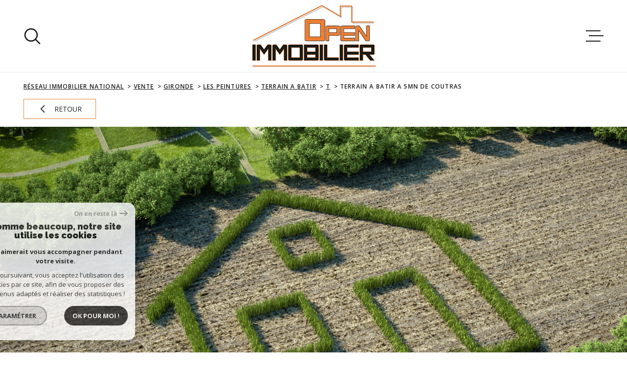

--- FILE ---
content_type: text/html; charset=utf-8
request_url: https://www.google.com/recaptcha/api2/anchor?ar=1&k=6LcPSwcjAAAAALqRxz1OmV3XskwQrdJBMbyDDSJU&co=aHR0cHM6Ly93d3cub3BlbmltbW9iaWxpZXIuaW1tbzo0NDM.&hl=en&v=PoyoqOPhxBO7pBk68S4YbpHZ&size=invisible&anchor-ms=20000&execute-ms=30000&cb=oyqy81rhq2vq
body_size: 48891
content:
<!DOCTYPE HTML><html dir="ltr" lang="en"><head><meta http-equiv="Content-Type" content="text/html; charset=UTF-8">
<meta http-equiv="X-UA-Compatible" content="IE=edge">
<title>reCAPTCHA</title>
<style type="text/css">
/* cyrillic-ext */
@font-face {
  font-family: 'Roboto';
  font-style: normal;
  font-weight: 400;
  font-stretch: 100%;
  src: url(//fonts.gstatic.com/s/roboto/v48/KFO7CnqEu92Fr1ME7kSn66aGLdTylUAMa3GUBHMdazTgWw.woff2) format('woff2');
  unicode-range: U+0460-052F, U+1C80-1C8A, U+20B4, U+2DE0-2DFF, U+A640-A69F, U+FE2E-FE2F;
}
/* cyrillic */
@font-face {
  font-family: 'Roboto';
  font-style: normal;
  font-weight: 400;
  font-stretch: 100%;
  src: url(//fonts.gstatic.com/s/roboto/v48/KFO7CnqEu92Fr1ME7kSn66aGLdTylUAMa3iUBHMdazTgWw.woff2) format('woff2');
  unicode-range: U+0301, U+0400-045F, U+0490-0491, U+04B0-04B1, U+2116;
}
/* greek-ext */
@font-face {
  font-family: 'Roboto';
  font-style: normal;
  font-weight: 400;
  font-stretch: 100%;
  src: url(//fonts.gstatic.com/s/roboto/v48/KFO7CnqEu92Fr1ME7kSn66aGLdTylUAMa3CUBHMdazTgWw.woff2) format('woff2');
  unicode-range: U+1F00-1FFF;
}
/* greek */
@font-face {
  font-family: 'Roboto';
  font-style: normal;
  font-weight: 400;
  font-stretch: 100%;
  src: url(//fonts.gstatic.com/s/roboto/v48/KFO7CnqEu92Fr1ME7kSn66aGLdTylUAMa3-UBHMdazTgWw.woff2) format('woff2');
  unicode-range: U+0370-0377, U+037A-037F, U+0384-038A, U+038C, U+038E-03A1, U+03A3-03FF;
}
/* math */
@font-face {
  font-family: 'Roboto';
  font-style: normal;
  font-weight: 400;
  font-stretch: 100%;
  src: url(//fonts.gstatic.com/s/roboto/v48/KFO7CnqEu92Fr1ME7kSn66aGLdTylUAMawCUBHMdazTgWw.woff2) format('woff2');
  unicode-range: U+0302-0303, U+0305, U+0307-0308, U+0310, U+0312, U+0315, U+031A, U+0326-0327, U+032C, U+032F-0330, U+0332-0333, U+0338, U+033A, U+0346, U+034D, U+0391-03A1, U+03A3-03A9, U+03B1-03C9, U+03D1, U+03D5-03D6, U+03F0-03F1, U+03F4-03F5, U+2016-2017, U+2034-2038, U+203C, U+2040, U+2043, U+2047, U+2050, U+2057, U+205F, U+2070-2071, U+2074-208E, U+2090-209C, U+20D0-20DC, U+20E1, U+20E5-20EF, U+2100-2112, U+2114-2115, U+2117-2121, U+2123-214F, U+2190, U+2192, U+2194-21AE, U+21B0-21E5, U+21F1-21F2, U+21F4-2211, U+2213-2214, U+2216-22FF, U+2308-230B, U+2310, U+2319, U+231C-2321, U+2336-237A, U+237C, U+2395, U+239B-23B7, U+23D0, U+23DC-23E1, U+2474-2475, U+25AF, U+25B3, U+25B7, U+25BD, U+25C1, U+25CA, U+25CC, U+25FB, U+266D-266F, U+27C0-27FF, U+2900-2AFF, U+2B0E-2B11, U+2B30-2B4C, U+2BFE, U+3030, U+FF5B, U+FF5D, U+1D400-1D7FF, U+1EE00-1EEFF;
}
/* symbols */
@font-face {
  font-family: 'Roboto';
  font-style: normal;
  font-weight: 400;
  font-stretch: 100%;
  src: url(//fonts.gstatic.com/s/roboto/v48/KFO7CnqEu92Fr1ME7kSn66aGLdTylUAMaxKUBHMdazTgWw.woff2) format('woff2');
  unicode-range: U+0001-000C, U+000E-001F, U+007F-009F, U+20DD-20E0, U+20E2-20E4, U+2150-218F, U+2190, U+2192, U+2194-2199, U+21AF, U+21E6-21F0, U+21F3, U+2218-2219, U+2299, U+22C4-22C6, U+2300-243F, U+2440-244A, U+2460-24FF, U+25A0-27BF, U+2800-28FF, U+2921-2922, U+2981, U+29BF, U+29EB, U+2B00-2BFF, U+4DC0-4DFF, U+FFF9-FFFB, U+10140-1018E, U+10190-1019C, U+101A0, U+101D0-101FD, U+102E0-102FB, U+10E60-10E7E, U+1D2C0-1D2D3, U+1D2E0-1D37F, U+1F000-1F0FF, U+1F100-1F1AD, U+1F1E6-1F1FF, U+1F30D-1F30F, U+1F315, U+1F31C, U+1F31E, U+1F320-1F32C, U+1F336, U+1F378, U+1F37D, U+1F382, U+1F393-1F39F, U+1F3A7-1F3A8, U+1F3AC-1F3AF, U+1F3C2, U+1F3C4-1F3C6, U+1F3CA-1F3CE, U+1F3D4-1F3E0, U+1F3ED, U+1F3F1-1F3F3, U+1F3F5-1F3F7, U+1F408, U+1F415, U+1F41F, U+1F426, U+1F43F, U+1F441-1F442, U+1F444, U+1F446-1F449, U+1F44C-1F44E, U+1F453, U+1F46A, U+1F47D, U+1F4A3, U+1F4B0, U+1F4B3, U+1F4B9, U+1F4BB, U+1F4BF, U+1F4C8-1F4CB, U+1F4D6, U+1F4DA, U+1F4DF, U+1F4E3-1F4E6, U+1F4EA-1F4ED, U+1F4F7, U+1F4F9-1F4FB, U+1F4FD-1F4FE, U+1F503, U+1F507-1F50B, U+1F50D, U+1F512-1F513, U+1F53E-1F54A, U+1F54F-1F5FA, U+1F610, U+1F650-1F67F, U+1F687, U+1F68D, U+1F691, U+1F694, U+1F698, U+1F6AD, U+1F6B2, U+1F6B9-1F6BA, U+1F6BC, U+1F6C6-1F6CF, U+1F6D3-1F6D7, U+1F6E0-1F6EA, U+1F6F0-1F6F3, U+1F6F7-1F6FC, U+1F700-1F7FF, U+1F800-1F80B, U+1F810-1F847, U+1F850-1F859, U+1F860-1F887, U+1F890-1F8AD, U+1F8B0-1F8BB, U+1F8C0-1F8C1, U+1F900-1F90B, U+1F93B, U+1F946, U+1F984, U+1F996, U+1F9E9, U+1FA00-1FA6F, U+1FA70-1FA7C, U+1FA80-1FA89, U+1FA8F-1FAC6, U+1FACE-1FADC, U+1FADF-1FAE9, U+1FAF0-1FAF8, U+1FB00-1FBFF;
}
/* vietnamese */
@font-face {
  font-family: 'Roboto';
  font-style: normal;
  font-weight: 400;
  font-stretch: 100%;
  src: url(//fonts.gstatic.com/s/roboto/v48/KFO7CnqEu92Fr1ME7kSn66aGLdTylUAMa3OUBHMdazTgWw.woff2) format('woff2');
  unicode-range: U+0102-0103, U+0110-0111, U+0128-0129, U+0168-0169, U+01A0-01A1, U+01AF-01B0, U+0300-0301, U+0303-0304, U+0308-0309, U+0323, U+0329, U+1EA0-1EF9, U+20AB;
}
/* latin-ext */
@font-face {
  font-family: 'Roboto';
  font-style: normal;
  font-weight: 400;
  font-stretch: 100%;
  src: url(//fonts.gstatic.com/s/roboto/v48/KFO7CnqEu92Fr1ME7kSn66aGLdTylUAMa3KUBHMdazTgWw.woff2) format('woff2');
  unicode-range: U+0100-02BA, U+02BD-02C5, U+02C7-02CC, U+02CE-02D7, U+02DD-02FF, U+0304, U+0308, U+0329, U+1D00-1DBF, U+1E00-1E9F, U+1EF2-1EFF, U+2020, U+20A0-20AB, U+20AD-20C0, U+2113, U+2C60-2C7F, U+A720-A7FF;
}
/* latin */
@font-face {
  font-family: 'Roboto';
  font-style: normal;
  font-weight: 400;
  font-stretch: 100%;
  src: url(//fonts.gstatic.com/s/roboto/v48/KFO7CnqEu92Fr1ME7kSn66aGLdTylUAMa3yUBHMdazQ.woff2) format('woff2');
  unicode-range: U+0000-00FF, U+0131, U+0152-0153, U+02BB-02BC, U+02C6, U+02DA, U+02DC, U+0304, U+0308, U+0329, U+2000-206F, U+20AC, U+2122, U+2191, U+2193, U+2212, U+2215, U+FEFF, U+FFFD;
}
/* cyrillic-ext */
@font-face {
  font-family: 'Roboto';
  font-style: normal;
  font-weight: 500;
  font-stretch: 100%;
  src: url(//fonts.gstatic.com/s/roboto/v48/KFO7CnqEu92Fr1ME7kSn66aGLdTylUAMa3GUBHMdazTgWw.woff2) format('woff2');
  unicode-range: U+0460-052F, U+1C80-1C8A, U+20B4, U+2DE0-2DFF, U+A640-A69F, U+FE2E-FE2F;
}
/* cyrillic */
@font-face {
  font-family: 'Roboto';
  font-style: normal;
  font-weight: 500;
  font-stretch: 100%;
  src: url(//fonts.gstatic.com/s/roboto/v48/KFO7CnqEu92Fr1ME7kSn66aGLdTylUAMa3iUBHMdazTgWw.woff2) format('woff2');
  unicode-range: U+0301, U+0400-045F, U+0490-0491, U+04B0-04B1, U+2116;
}
/* greek-ext */
@font-face {
  font-family: 'Roboto';
  font-style: normal;
  font-weight: 500;
  font-stretch: 100%;
  src: url(//fonts.gstatic.com/s/roboto/v48/KFO7CnqEu92Fr1ME7kSn66aGLdTylUAMa3CUBHMdazTgWw.woff2) format('woff2');
  unicode-range: U+1F00-1FFF;
}
/* greek */
@font-face {
  font-family: 'Roboto';
  font-style: normal;
  font-weight: 500;
  font-stretch: 100%;
  src: url(//fonts.gstatic.com/s/roboto/v48/KFO7CnqEu92Fr1ME7kSn66aGLdTylUAMa3-UBHMdazTgWw.woff2) format('woff2');
  unicode-range: U+0370-0377, U+037A-037F, U+0384-038A, U+038C, U+038E-03A1, U+03A3-03FF;
}
/* math */
@font-face {
  font-family: 'Roboto';
  font-style: normal;
  font-weight: 500;
  font-stretch: 100%;
  src: url(//fonts.gstatic.com/s/roboto/v48/KFO7CnqEu92Fr1ME7kSn66aGLdTylUAMawCUBHMdazTgWw.woff2) format('woff2');
  unicode-range: U+0302-0303, U+0305, U+0307-0308, U+0310, U+0312, U+0315, U+031A, U+0326-0327, U+032C, U+032F-0330, U+0332-0333, U+0338, U+033A, U+0346, U+034D, U+0391-03A1, U+03A3-03A9, U+03B1-03C9, U+03D1, U+03D5-03D6, U+03F0-03F1, U+03F4-03F5, U+2016-2017, U+2034-2038, U+203C, U+2040, U+2043, U+2047, U+2050, U+2057, U+205F, U+2070-2071, U+2074-208E, U+2090-209C, U+20D0-20DC, U+20E1, U+20E5-20EF, U+2100-2112, U+2114-2115, U+2117-2121, U+2123-214F, U+2190, U+2192, U+2194-21AE, U+21B0-21E5, U+21F1-21F2, U+21F4-2211, U+2213-2214, U+2216-22FF, U+2308-230B, U+2310, U+2319, U+231C-2321, U+2336-237A, U+237C, U+2395, U+239B-23B7, U+23D0, U+23DC-23E1, U+2474-2475, U+25AF, U+25B3, U+25B7, U+25BD, U+25C1, U+25CA, U+25CC, U+25FB, U+266D-266F, U+27C0-27FF, U+2900-2AFF, U+2B0E-2B11, U+2B30-2B4C, U+2BFE, U+3030, U+FF5B, U+FF5D, U+1D400-1D7FF, U+1EE00-1EEFF;
}
/* symbols */
@font-face {
  font-family: 'Roboto';
  font-style: normal;
  font-weight: 500;
  font-stretch: 100%;
  src: url(//fonts.gstatic.com/s/roboto/v48/KFO7CnqEu92Fr1ME7kSn66aGLdTylUAMaxKUBHMdazTgWw.woff2) format('woff2');
  unicode-range: U+0001-000C, U+000E-001F, U+007F-009F, U+20DD-20E0, U+20E2-20E4, U+2150-218F, U+2190, U+2192, U+2194-2199, U+21AF, U+21E6-21F0, U+21F3, U+2218-2219, U+2299, U+22C4-22C6, U+2300-243F, U+2440-244A, U+2460-24FF, U+25A0-27BF, U+2800-28FF, U+2921-2922, U+2981, U+29BF, U+29EB, U+2B00-2BFF, U+4DC0-4DFF, U+FFF9-FFFB, U+10140-1018E, U+10190-1019C, U+101A0, U+101D0-101FD, U+102E0-102FB, U+10E60-10E7E, U+1D2C0-1D2D3, U+1D2E0-1D37F, U+1F000-1F0FF, U+1F100-1F1AD, U+1F1E6-1F1FF, U+1F30D-1F30F, U+1F315, U+1F31C, U+1F31E, U+1F320-1F32C, U+1F336, U+1F378, U+1F37D, U+1F382, U+1F393-1F39F, U+1F3A7-1F3A8, U+1F3AC-1F3AF, U+1F3C2, U+1F3C4-1F3C6, U+1F3CA-1F3CE, U+1F3D4-1F3E0, U+1F3ED, U+1F3F1-1F3F3, U+1F3F5-1F3F7, U+1F408, U+1F415, U+1F41F, U+1F426, U+1F43F, U+1F441-1F442, U+1F444, U+1F446-1F449, U+1F44C-1F44E, U+1F453, U+1F46A, U+1F47D, U+1F4A3, U+1F4B0, U+1F4B3, U+1F4B9, U+1F4BB, U+1F4BF, U+1F4C8-1F4CB, U+1F4D6, U+1F4DA, U+1F4DF, U+1F4E3-1F4E6, U+1F4EA-1F4ED, U+1F4F7, U+1F4F9-1F4FB, U+1F4FD-1F4FE, U+1F503, U+1F507-1F50B, U+1F50D, U+1F512-1F513, U+1F53E-1F54A, U+1F54F-1F5FA, U+1F610, U+1F650-1F67F, U+1F687, U+1F68D, U+1F691, U+1F694, U+1F698, U+1F6AD, U+1F6B2, U+1F6B9-1F6BA, U+1F6BC, U+1F6C6-1F6CF, U+1F6D3-1F6D7, U+1F6E0-1F6EA, U+1F6F0-1F6F3, U+1F6F7-1F6FC, U+1F700-1F7FF, U+1F800-1F80B, U+1F810-1F847, U+1F850-1F859, U+1F860-1F887, U+1F890-1F8AD, U+1F8B0-1F8BB, U+1F8C0-1F8C1, U+1F900-1F90B, U+1F93B, U+1F946, U+1F984, U+1F996, U+1F9E9, U+1FA00-1FA6F, U+1FA70-1FA7C, U+1FA80-1FA89, U+1FA8F-1FAC6, U+1FACE-1FADC, U+1FADF-1FAE9, U+1FAF0-1FAF8, U+1FB00-1FBFF;
}
/* vietnamese */
@font-face {
  font-family: 'Roboto';
  font-style: normal;
  font-weight: 500;
  font-stretch: 100%;
  src: url(//fonts.gstatic.com/s/roboto/v48/KFO7CnqEu92Fr1ME7kSn66aGLdTylUAMa3OUBHMdazTgWw.woff2) format('woff2');
  unicode-range: U+0102-0103, U+0110-0111, U+0128-0129, U+0168-0169, U+01A0-01A1, U+01AF-01B0, U+0300-0301, U+0303-0304, U+0308-0309, U+0323, U+0329, U+1EA0-1EF9, U+20AB;
}
/* latin-ext */
@font-face {
  font-family: 'Roboto';
  font-style: normal;
  font-weight: 500;
  font-stretch: 100%;
  src: url(//fonts.gstatic.com/s/roboto/v48/KFO7CnqEu92Fr1ME7kSn66aGLdTylUAMa3KUBHMdazTgWw.woff2) format('woff2');
  unicode-range: U+0100-02BA, U+02BD-02C5, U+02C7-02CC, U+02CE-02D7, U+02DD-02FF, U+0304, U+0308, U+0329, U+1D00-1DBF, U+1E00-1E9F, U+1EF2-1EFF, U+2020, U+20A0-20AB, U+20AD-20C0, U+2113, U+2C60-2C7F, U+A720-A7FF;
}
/* latin */
@font-face {
  font-family: 'Roboto';
  font-style: normal;
  font-weight: 500;
  font-stretch: 100%;
  src: url(//fonts.gstatic.com/s/roboto/v48/KFO7CnqEu92Fr1ME7kSn66aGLdTylUAMa3yUBHMdazQ.woff2) format('woff2');
  unicode-range: U+0000-00FF, U+0131, U+0152-0153, U+02BB-02BC, U+02C6, U+02DA, U+02DC, U+0304, U+0308, U+0329, U+2000-206F, U+20AC, U+2122, U+2191, U+2193, U+2212, U+2215, U+FEFF, U+FFFD;
}
/* cyrillic-ext */
@font-face {
  font-family: 'Roboto';
  font-style: normal;
  font-weight: 900;
  font-stretch: 100%;
  src: url(//fonts.gstatic.com/s/roboto/v48/KFO7CnqEu92Fr1ME7kSn66aGLdTylUAMa3GUBHMdazTgWw.woff2) format('woff2');
  unicode-range: U+0460-052F, U+1C80-1C8A, U+20B4, U+2DE0-2DFF, U+A640-A69F, U+FE2E-FE2F;
}
/* cyrillic */
@font-face {
  font-family: 'Roboto';
  font-style: normal;
  font-weight: 900;
  font-stretch: 100%;
  src: url(//fonts.gstatic.com/s/roboto/v48/KFO7CnqEu92Fr1ME7kSn66aGLdTylUAMa3iUBHMdazTgWw.woff2) format('woff2');
  unicode-range: U+0301, U+0400-045F, U+0490-0491, U+04B0-04B1, U+2116;
}
/* greek-ext */
@font-face {
  font-family: 'Roboto';
  font-style: normal;
  font-weight: 900;
  font-stretch: 100%;
  src: url(//fonts.gstatic.com/s/roboto/v48/KFO7CnqEu92Fr1ME7kSn66aGLdTylUAMa3CUBHMdazTgWw.woff2) format('woff2');
  unicode-range: U+1F00-1FFF;
}
/* greek */
@font-face {
  font-family: 'Roboto';
  font-style: normal;
  font-weight: 900;
  font-stretch: 100%;
  src: url(//fonts.gstatic.com/s/roboto/v48/KFO7CnqEu92Fr1ME7kSn66aGLdTylUAMa3-UBHMdazTgWw.woff2) format('woff2');
  unicode-range: U+0370-0377, U+037A-037F, U+0384-038A, U+038C, U+038E-03A1, U+03A3-03FF;
}
/* math */
@font-face {
  font-family: 'Roboto';
  font-style: normal;
  font-weight: 900;
  font-stretch: 100%;
  src: url(//fonts.gstatic.com/s/roboto/v48/KFO7CnqEu92Fr1ME7kSn66aGLdTylUAMawCUBHMdazTgWw.woff2) format('woff2');
  unicode-range: U+0302-0303, U+0305, U+0307-0308, U+0310, U+0312, U+0315, U+031A, U+0326-0327, U+032C, U+032F-0330, U+0332-0333, U+0338, U+033A, U+0346, U+034D, U+0391-03A1, U+03A3-03A9, U+03B1-03C9, U+03D1, U+03D5-03D6, U+03F0-03F1, U+03F4-03F5, U+2016-2017, U+2034-2038, U+203C, U+2040, U+2043, U+2047, U+2050, U+2057, U+205F, U+2070-2071, U+2074-208E, U+2090-209C, U+20D0-20DC, U+20E1, U+20E5-20EF, U+2100-2112, U+2114-2115, U+2117-2121, U+2123-214F, U+2190, U+2192, U+2194-21AE, U+21B0-21E5, U+21F1-21F2, U+21F4-2211, U+2213-2214, U+2216-22FF, U+2308-230B, U+2310, U+2319, U+231C-2321, U+2336-237A, U+237C, U+2395, U+239B-23B7, U+23D0, U+23DC-23E1, U+2474-2475, U+25AF, U+25B3, U+25B7, U+25BD, U+25C1, U+25CA, U+25CC, U+25FB, U+266D-266F, U+27C0-27FF, U+2900-2AFF, U+2B0E-2B11, U+2B30-2B4C, U+2BFE, U+3030, U+FF5B, U+FF5D, U+1D400-1D7FF, U+1EE00-1EEFF;
}
/* symbols */
@font-face {
  font-family: 'Roboto';
  font-style: normal;
  font-weight: 900;
  font-stretch: 100%;
  src: url(//fonts.gstatic.com/s/roboto/v48/KFO7CnqEu92Fr1ME7kSn66aGLdTylUAMaxKUBHMdazTgWw.woff2) format('woff2');
  unicode-range: U+0001-000C, U+000E-001F, U+007F-009F, U+20DD-20E0, U+20E2-20E4, U+2150-218F, U+2190, U+2192, U+2194-2199, U+21AF, U+21E6-21F0, U+21F3, U+2218-2219, U+2299, U+22C4-22C6, U+2300-243F, U+2440-244A, U+2460-24FF, U+25A0-27BF, U+2800-28FF, U+2921-2922, U+2981, U+29BF, U+29EB, U+2B00-2BFF, U+4DC0-4DFF, U+FFF9-FFFB, U+10140-1018E, U+10190-1019C, U+101A0, U+101D0-101FD, U+102E0-102FB, U+10E60-10E7E, U+1D2C0-1D2D3, U+1D2E0-1D37F, U+1F000-1F0FF, U+1F100-1F1AD, U+1F1E6-1F1FF, U+1F30D-1F30F, U+1F315, U+1F31C, U+1F31E, U+1F320-1F32C, U+1F336, U+1F378, U+1F37D, U+1F382, U+1F393-1F39F, U+1F3A7-1F3A8, U+1F3AC-1F3AF, U+1F3C2, U+1F3C4-1F3C6, U+1F3CA-1F3CE, U+1F3D4-1F3E0, U+1F3ED, U+1F3F1-1F3F3, U+1F3F5-1F3F7, U+1F408, U+1F415, U+1F41F, U+1F426, U+1F43F, U+1F441-1F442, U+1F444, U+1F446-1F449, U+1F44C-1F44E, U+1F453, U+1F46A, U+1F47D, U+1F4A3, U+1F4B0, U+1F4B3, U+1F4B9, U+1F4BB, U+1F4BF, U+1F4C8-1F4CB, U+1F4D6, U+1F4DA, U+1F4DF, U+1F4E3-1F4E6, U+1F4EA-1F4ED, U+1F4F7, U+1F4F9-1F4FB, U+1F4FD-1F4FE, U+1F503, U+1F507-1F50B, U+1F50D, U+1F512-1F513, U+1F53E-1F54A, U+1F54F-1F5FA, U+1F610, U+1F650-1F67F, U+1F687, U+1F68D, U+1F691, U+1F694, U+1F698, U+1F6AD, U+1F6B2, U+1F6B9-1F6BA, U+1F6BC, U+1F6C6-1F6CF, U+1F6D3-1F6D7, U+1F6E0-1F6EA, U+1F6F0-1F6F3, U+1F6F7-1F6FC, U+1F700-1F7FF, U+1F800-1F80B, U+1F810-1F847, U+1F850-1F859, U+1F860-1F887, U+1F890-1F8AD, U+1F8B0-1F8BB, U+1F8C0-1F8C1, U+1F900-1F90B, U+1F93B, U+1F946, U+1F984, U+1F996, U+1F9E9, U+1FA00-1FA6F, U+1FA70-1FA7C, U+1FA80-1FA89, U+1FA8F-1FAC6, U+1FACE-1FADC, U+1FADF-1FAE9, U+1FAF0-1FAF8, U+1FB00-1FBFF;
}
/* vietnamese */
@font-face {
  font-family: 'Roboto';
  font-style: normal;
  font-weight: 900;
  font-stretch: 100%;
  src: url(//fonts.gstatic.com/s/roboto/v48/KFO7CnqEu92Fr1ME7kSn66aGLdTylUAMa3OUBHMdazTgWw.woff2) format('woff2');
  unicode-range: U+0102-0103, U+0110-0111, U+0128-0129, U+0168-0169, U+01A0-01A1, U+01AF-01B0, U+0300-0301, U+0303-0304, U+0308-0309, U+0323, U+0329, U+1EA0-1EF9, U+20AB;
}
/* latin-ext */
@font-face {
  font-family: 'Roboto';
  font-style: normal;
  font-weight: 900;
  font-stretch: 100%;
  src: url(//fonts.gstatic.com/s/roboto/v48/KFO7CnqEu92Fr1ME7kSn66aGLdTylUAMa3KUBHMdazTgWw.woff2) format('woff2');
  unicode-range: U+0100-02BA, U+02BD-02C5, U+02C7-02CC, U+02CE-02D7, U+02DD-02FF, U+0304, U+0308, U+0329, U+1D00-1DBF, U+1E00-1E9F, U+1EF2-1EFF, U+2020, U+20A0-20AB, U+20AD-20C0, U+2113, U+2C60-2C7F, U+A720-A7FF;
}
/* latin */
@font-face {
  font-family: 'Roboto';
  font-style: normal;
  font-weight: 900;
  font-stretch: 100%;
  src: url(//fonts.gstatic.com/s/roboto/v48/KFO7CnqEu92Fr1ME7kSn66aGLdTylUAMa3yUBHMdazQ.woff2) format('woff2');
  unicode-range: U+0000-00FF, U+0131, U+0152-0153, U+02BB-02BC, U+02C6, U+02DA, U+02DC, U+0304, U+0308, U+0329, U+2000-206F, U+20AC, U+2122, U+2191, U+2193, U+2212, U+2215, U+FEFF, U+FFFD;
}

</style>
<link rel="stylesheet" type="text/css" href="https://www.gstatic.com/recaptcha/releases/PoyoqOPhxBO7pBk68S4YbpHZ/styles__ltr.css">
<script nonce="YNCnE_8giJbVZXmPPZmv4g" type="text/javascript">window['__recaptcha_api'] = 'https://www.google.com/recaptcha/api2/';</script>
<script type="text/javascript" src="https://www.gstatic.com/recaptcha/releases/PoyoqOPhxBO7pBk68S4YbpHZ/recaptcha__en.js" nonce="YNCnE_8giJbVZXmPPZmv4g">
      
    </script></head>
<body><div id="rc-anchor-alert" class="rc-anchor-alert"></div>
<input type="hidden" id="recaptcha-token" value="[base64]">
<script type="text/javascript" nonce="YNCnE_8giJbVZXmPPZmv4g">
      recaptcha.anchor.Main.init("[\x22ainput\x22,[\x22bgdata\x22,\x22\x22,\[base64]/[base64]/[base64]/[base64]/[base64]/UltsKytdPUU6KEU8MjA0OD9SW2wrK109RT4+NnwxOTI6KChFJjY0NTEyKT09NTUyOTYmJk0rMTxjLmxlbmd0aCYmKGMuY2hhckNvZGVBdChNKzEpJjY0NTEyKT09NTYzMjA/[base64]/[base64]/[base64]/[base64]/[base64]/[base64]/[base64]\x22,\[base64]\x22,\x22TcOww7XCicO7FsOdwrnCnnk2G8OYEVTChH0Yw6bDqyLCn3k9R8Omw4UCw7vCsFNtESXDlsKmw6khEMKSw5/DlcOdWMOYwpAYcRjCiVbDiRNGw5TComFwQcKNKW7DqQ92w5BlesK3F8K0OcK8WFoMwpccwpN/[base64]/CqsKdG8KMwp3Dj8Olw4YYw6zDhsO2wqpyHCoxwoDDnMOnTUrDpcO8TcOewq80UMOJaVNZQQzDm8K7d8KOwqfCkMOoSm/CgSvDhWnCpx9iX8OAOcORwozDj8OSwoVewqp7dnhuO8OUwo0RMsOhSwPCisKubkLDmycHVENkNVzChcKOwpQvNybCicKCRX7Djg/[base64]/FmHCocKvw78Cw5xew7MkIMKkw7hHw4N/NSnDux7CkcKFw6Utw784w53Cj8KrNcKbXwnDksOCFsOMGXrCmsKeHhDDtl9efRPDgyvDu1kIa8OFGcKbwrPDssK0WcKewro7w6A6UmEqwrEhw5DCnsORYsKLw7c4wrY9GMKnwqXCjcOTwqcSHcKzw45mwp3ChnjCtsO5w6XCscK/[base64]/DjcOAw5PCqsOqW8OnOMKgX8OAasOSwrpkfsKyez8Gwq/DkHzDpsKJS8Oyw6YmdsOwQcO5w7x8w7MkwovCu8KvRC7DrwLCjxAAwpDCilvCjcOvdcOIwoxJNcKdLxNKw686e8OEIBA2Y2xtwojCm8O7w4/DjHgBd8K4woxhF3DDvSYDVMO5eMKhwoBDwpYSw48ZwpDCs8KKPMOBZ8KJw5/Djm/DrlYCwqbCqMKyCcOpc8O6EcO2V8OiN8K2fMO2GzJSBMOvDT5rKUMqwrVKHcOjw7vCgcO9wqTCnELDsiPDs8OwfMK+T15GwqoAMhx6G8K4w6IEMMOaw43CvMOhBm8XbcKmwp/ChWBawqnCuy/CmAIqw7ZZFwcrw6HCqnReSFTChQRbw4XCkwbCplcrw5ZMOsOZw53DlQ/DksKIw64bwoTCnH5/wrh/b8ORRsKlbcKpYVfDrStSE2BlBcOQBzUrwq/CqHfDrMKNw6rCncKhejABw7BAw4d3dkA7w77DnwvDqMKCLHzCmx/[base64]/CmkUbw5DCkiLDh8KMw5fCvVXDhzbCqMOHRSxGN8KWw5d5wrDCo8OfwpEswrBjw4U1XcOwwrXDs8KFEFbCisO1wp04w4XDsR5Cw6nCgMK2AAcNcRPDsztRPsKGXWrDosOTwofCuDXDn8Oew7PCl8K3wpc3bsKRS8KGKsOvwp/Dl0xAwptewojCiWkRA8KsUcKlRDDChn8REMKLwoTDrcORKAEtD2HChmnCjnbCo2QSCMOQbcOTYkPCqVDDpifDoF/DmMOGZMO0wpTCkcOFwq1oHjTDucOMLsOewqvChcKdE8KNbxB3SEDDlcOzOcOMKH0Ew4lXw7TDgB8yw6bDqMK+wp8vw6wWeEZrDjpCwqx/wrfChF8Nb8KYw5jCiS4BChTDoAd1NsKiRsO7VT3DssO2wpA2K8KjHQN2w4cGw7vDuMO/Cj/DrGnDjcKhCk42w5LCt8Kjw4TCl8ONwpvCv1MtwpnCvTfCk8OLBERRazcqwqfCs8OSw6TCrsKww6g/Xi5zc0UgwqDCuWDDgG/Ci8Kgw77DicKtYlbDkkfCicOiw7zDp8K2wpgqFTfCoAQ1MRrCicOZM0nCuAfCoMOxwr3CmkkVShpDw4jDlFbCrj1INXhYw5TDnAZJbxJdGMK7VMOFJz/DsMKPG8O9w5UoO0h6wpTDuMKGIcK4WQY3C8KSw6fClz7DoEw3wqTChsOewp/CosK4wpvCssK3w74TwoDCucKzG8KOwrHCvDFGwqAGU1TCoMOJw6vDlcOVX8OZXX3CpsOjbzbCpVzDuMOFwr0FMcKEwpjCg3rCvMOYNgdeScOIMsONw7DDhcKbwo1Lw6vDnG9Hwp/DqMKlwq9fP8OOe8KLQGzClsOlNMKywoouF2t+WMKvw7duwodWIMKxBcKgw67CvQrCk8KjFcKlc33DqcOFeMK/[base64]/BsO5wrDCuCPDimjDvwNcdsOYUS7DnMKzbsOEw5R0wrTCg2TClsKrwoZVw71hwqfCsn16UcOhIFgMwo94w6cwwqbDrw4EKcK/wrJMwpTDt8OXwobCpwsbUn7Dg8Kpw5wpw4nCtXJUVMOYX8KFw4NBwq0OSwfCvcO/[base64]/w4rDrMKtQVTDvcKmTRDCrcKwCSl9CsKyRcKiwobDuw7CncKSw7fCoMK9wqbDqXgcMwccw5IIfj7DgsKUw6k0w4p7w6QbwrfDnsK2KSQlw51ww7PCjlvDhcOTbMOiIMO/[base64]/ZMKyJsOXdcOPwpp4wo4yw6rCoHQDwqLDnl5yw67DtSE6wrTDlGZYKXNuf8Orw6dXNMOXesKtQ8KFXsKlFDIZw45GVzbDpcO/w7PDiWTCqQ81w6xkbsOJf8KowoLDjkF9fsOpw4bCrR9swoXCh8Oxwphlw4XCjcOCCzfCjsONen06w4TCkMKZw5Ukwoosw5bDqwZ2w57Dln8mw7PCu8OyOsKdwqAkVsKiw6h7w7Auw7vDtcO/w4wyD8Okw6TDgcKIw5xvwpzCoMOiw5/[base64]/ChsO1TEvDlRPCtMOrLnXCsMOQwo8EGMOhw5MBw54NHlAPUMKJDULCn8O+w4ZUw7XDv8K4w5kIGyPCh0LCvB5jw7o/[base64]/[base64]/CtsKXaXN5KVQ9IcOxw47DjsOBwrDDunRBwqJnay7DicO/JVbCmsOfwosuBsOCwpjCtCQbW8KpOFXDkyjCgMKQdTFWw5RnYW/DuCQxwobDqyTCqFhXw7xcw7XCql8hB8O4d8KkwpM1wqhPwpI+wrnDlsKSw6zCsB/DmMOXWAfDm8O0OcKPUkzDqS0PwpQlIMKAw4LDhMOjw65twrJWwpUOGTDDsFbCowgPw4nCncOPaMOHf3IYwqsNwprChcKdwqjCpsKGw6zCnsKwwod/w40GGQ0LwpQvUcOlw6PDmyI6OD4mVcOiw6vDosOFAhnDlFjDqQpDRMKPw7fCj8K/wpLCoHFnwq3CgMO5WMOfwoYyKw/CssOcSQYxw7/DjinDvTB5w5RlQ2RySWvDunjCnsKFBi/CjcKPwr1UOsKbwoXDpMO/w7vChMKAwqbCqDbCmVjDnMODcV3CssOkdAXDmsO5wqbCsG/DrcKJBj/[base64]/QsKJwqxXwr9rw5PCrDsMw4fDoELDh8OSw4dwdSV/[base64]/CmsKGw5rCpMKlCMOxKcKSw5bDrsOAw6/CgVnDtkRjwozCuxfCtQ9gw7fCmk1Fw4vDthpZwoLDsj3CukTDr8OLNMO/[base64]/w6HDjMOiDcOaIsOMHUzDhMOtNx9lw5UnAsK1PMOowp3DizoTaV3DiwoWw5BzwoolSQg0O8KzeMKdwqQZw6M3wohZc8KKwpVVw51rHcOLCMKfwrQIw5LCvcONJgtXRirCksOMwpTDvsOow5XDk8K6wrZnB3/DpMO/W8O7w6zCtQ1mRcKkw69sJ2HCusOSwo/DiALDncKgLifDuV3Cq2d1a8OUWRnDssOHwq8/wqfDjxwHDmAlGMO/woYyXMKiw61ATVzCosOyYUvDhcOfw61Zw43DhsK0w7pPOCsYw6vCsBdmw5dkexcgw47DlsKew57Dp8KDwo02wrrCtHgfwprCs8K/FsOPw7xoMcOlDx/Co07ChMKzw7rCpElNfsOuw6gGDy0vf2fCl8KaTXHCh8KcwodOw4c0c3fDhT0awr/DksKxw6vCtsKXw5ZEXCcJL0Z6XBjCocO9aEJ8w5rClQPCmlIxwowSw6AfwrHDosOWwoorw7XDncKfwqbDvRzDq2LDrTplw7V8G0fCvsOUwozCjsKkw5vCo8OVbcK+NcO4w7XCp1rCvsKTwoZAwojCrVV0w5vDnsKSHBwAwo7CqA7CrB3ClcOfw7jCo3w/wqNJwp/Cu8OIeMKMV8OyJ3ZrNAohXsKiwqMlw7I4RE8VTsOXD0IPLTzDvTQkZ8OjKxM5GcKYNlPCsVHCh2AXw6NNw7rCrcOrw5B9wp/DvmAMCiE6wrPCqcO1wrHChEPDjnzCj8O2wpoYw7/CpDxbwpbDuA/DqsKEw5fDtkMewrQjw6Rfw4DDs17DuELDgVzCrsKvEBvCuMKxw5/[base64]/DlMK0QDrCoFIGSMOzwqxvw7EMw5FnK1HCqsOGG3HCksKBCsOuw63DtS1Jw4nCmVRiwpVEwpfDuSnDjsKSwoVHSMKLwoDDsMO3w4PCvsK9w4B9Ah7DmAR8bMOIwprCksKKw4PDisKMw5zCmcK7DsKZdWXCvMKnwqkNEwVBJsOXFknCtMKmw5PCvcOMecKZwp/DrnPCk8OUw7LDpBQlw4zCqcO4OsOIDMKVBkBAS8KaMiUqCBfCsXEuw4tbJgFDC8OXw6LDnnLDo0HDicOtHMKWbcOcwrvCtsKdwq/CiA8kw7NIw5UJbWEewprDosKwJ2QYeMO1wp55ccKnw5DCrwPDvsKGC8KSMsKSAcKNS8Kxw4ZNwppxw4sWw4gowpo5VhfDiyjCp1BNwrM6w5Alf33CrsOyw4HCgsKnJjfDlAHDg8Omwq3DqyIWw5HDpcK5aMKIHcOowqzDslxNwpbCgznDncOkwqHCuMO/JMK/ZQcNwprCuERQwoo1wq5TOUIXamHDoMKzwrMLaypVw4fCjAnDmjLDrR04FEdgblElwrE3w6zCrMKPw57DjcOxNcKmw6kXwptcwp0fwr7CkcO0wrjDrcOiFcOIcHgZTW0JdMOww4wcw7UGwoB5wrbCp219QFwPQcK9LcKTWGnChMKAXmNDwo/[base64]/D2RWT8OKRMOFw6xGKHPCgAVHEsKnczhcw7sXw7PDlsKXLcKnwpHCo8KAw7xfw5B0OcKQB0LDrMOIV8O3w7LDuTvCs8ONwqMEDMOALhfCh8KyOVh/TsKxw4bDnl/DhcOSO1A5wqDDqnTCrsOVwqHDpcOFQgjDh8KOwofCo23CsV8Mw7nDgsO3wqonwo8xwrLCu8O8wrvDsljDusKcwonDiVdNwrZkw4wkw4fDusKxX8Kew40zE8OSTcKXXR/Cm8KiwrEMw7fCqS7ChjckSzzCk18pwo/DgFcZYTTCkwTCvcOQYMK/[base64]/DqCzDoMObOE7ChsKWwo/[base64]/DqXPChcK3w6kKw6kow5rDjEnCoRnChj8pc8O7wpdiwrXDu0vDqGDCkmAzM13CjV3DsUFTw6MHVUbCsMOQw7HDt8KiwrxsB8OFOMOrOcOFcMK+woshw5kwDsKJw4cLwpvDk2MSP8OIasOmBsKgDx3CssK0NB/[base64]/DnMOkwobDrhLDrcKkw4RLw7/DjhR0W1AxBw1ew60Ww4HCvzTCmCzDjEhGw5FsI2wVGSHDm8OpFMOow4sgNCxVTy7Dm8KTY0BoQFBxacOZTsKOGyB4VSLDscOaX8KJK0BnQBpKeA5LwqrDiRN0EcK/[base64]/wps3w67DscOvK8KEw7rDnMOrElZ8wp8tPMKeXQ/Cok8qd0PCr8O4dmXDkcOiw57DoBQDw6DCrcO4w6U6w7XCnsKKw7vCtsKEacKseE0bUsOOw7VWTlDCosK+wrXCjx7Cu8Oxw4LDrsOUFBFfODLDoQPDhcOeWQzClQ3DrwjCq8OJw45fwo5Uw4HCvsK6woTCosO+eSbDlMK9w4kdKBs2wpkII8O7c8KpJMKDwohhwp/Dn8Ofw55gT8OgwoXDmDstwr/CicONVsKew7s3e8OZZMOPMsOwY8KMw4vDtl3CtcK5MMOFBAPCjj/ChVAVwoElwpzDoGjDu3bCk8K6DsOoRRbCuMOyY8K8D8OwJT3Dg8O3wprDlwQJC8OTTcKHw5DDnWDDnsOBwp3Dk8OFSsKYwpfCvsO0w5XCr0sELsO2acOmAlsLSsOoHwbDvS/[base64]/[base64]/[base64]/CtTtywo11w7EcBsOGwq3DiH8HJX9Vw4MrDhxAwpTDmHxpw7d4w5x3wqd/UsOrSEkcwrbDgXzChcOzwpTCpcOEwo1MEiXCllh7w4HCiMOywo0FwoIfwpbDkE7Dq2/CmcORdcKjwrgTWwRYfsOiecK0QTxlUGVeX8OmF8OhdMOxw5lHBCN/wpjCpcOLc8OWE8OMwoDCqsKbw6bCo0/ClVA4d8O2cMKOPcOjJsO4AsKiw7kow6FMwoXDo8K3RRhWI8Khw6rCgy3DvXFVZMKBOgFeKmvDoTxEWW/[base64]/CpSvDq8ODRGfDl09ywrpDGMOqw48Tw7IbQcKHP8ONMy4hbxMuw4oUw67DthLCnVZdw5vDhcO4aQ1lZsObwoTDknkAw59AXcOZw5bChMOIw5bCv1rCvlhLfxo5UsKRHsKWbsOMJsK2wqRKw4V7w4BTfcOtw4V8HMOkU3x3ZMO/wog2w73ClREpfi9Qw4k8wpzCgg95wpLDlMOhTjY8AcK1H0zCri/CrMKMdsONLU/CtErChcKObcOpwqJIwqTDvsKGN33ClMOwST58wq1qYjfDs1DDkQ/[base64]/DhMK0w5DDmMOQwrLDkQhZw60iPsOEw73DigPDkMOaDMOcw7pFw7gBw41rwo9aZV/DklAgw5QsbcOcw499PMKQZcOEMQEYw7XDnjfCsE3CqW3DkVHCqW3Dk14rDAPCgVbDtmpEUsOUwrkMwotEwqM+wpN9w4RjZ8OwHBjDlVJZNsKYw4sEViZ9wpxyHMKow5prw6/CqcOOwrhFK8Otwo0OCcKtwoXDtMOGw4rCiSxhwobCjmslFcKZd8KkV8K8wpZnwpg/wppaFWfDuMOmM1/[base64]/w4YBcMKSwrDDsgPDqXo0el57wr7CuGbChivCghQtwq/[base64]/CgxbDpUpYbsOBwoc2AFDCiMOVw6fCjcOtw6jCrU/CrMKbw7rCvBXDr8KMw57DpMKYw6V8SjVRFMKYwpkjwqgncsKsW20uXsKoA3PDgsKTNcKTw6LCgSHCqjFiWntRwo7DvA85eXrCpMK4MA/DjMOtw7dyMXfCl2TDiMO4w6cLw4HCtsO/STzDr8Oww5INdcKywpbDqcKEOhkVXXXDhFY4wpxNKsKZJsO3wrkpwrQCw67CiMOHAcK/w55CwpfCu8OzwrMMw6XCpU/DmsOOWl9TwqPCjUM5bMKfacOVw4bCjMOgw7rDkEfCvcKce2wDwpnDp0vCnT7DrFDDkcO8wpI7wpnDhsOZwp1xORRFJ8OVdmUxwozCgy9/SiFfTcK3QcO8wr/CoXBswqXCqU9CwrzChcO+wq9Yw7fChlTDmC3Dq8KXE8OXd8Odw414woxtwqjDlcKlbXJHTxHCs8KCw6Z8w5vCgwITw4NqKcK5wr7DnMK7QMK4wqzDvsKqw7IRw5taAEFSwogaOyzCsFzDgMO1T3jCpnPDhz5rJMO1wq3DnmAwwo/Cj8KeGH9/wr3DgMOqfsKHAy/DiUfCsDITwq95ejDDhcOJw4wPYHbDqhzCusOIEkzDgMKtCRksLsK0KEE/wpzDssOha0Egw5l3QAQVwrkxH1HDm8KDwqYEMMOFw5vCvMOJDhLCiMOfw6zDrTfDhMO6w5M9w7wTJnbCs8K0IsOfYDTCrsK0PGPClcKiwrZcfCMcw5MOFE9JVsOlwpx+woHDrMOHw4t1Xx/Cg3ocwqQJw4wEw60Xw7wxw6fCs8OrwpouW8KXGwzDqcKbwoNkwqHDrmrDgMOPw5k8DUURw77ChMKywoBuKA8Nw7/Ch1bDo8ODUsK6wrnDsFVOw5Rmw7pCw7jCq8K8w5gBbwvDpm/Dnj/CgcOTccKiw5xNw6jDj8OMeSDCr3PDm17CiFzCvcK7W8OiesK3RFDDv8KBw73ChMOWDMKpw7rDu8O+YMKSH8OhHsOPw4AAfsOAEsK4w4vCn8KBw6QBwqVcwoENw54Rw7rDvMKEw5LCqcKxQCYOJSxIKm5KwoZCw4XDlcOpw5PCrlzCqcO/[base64]/[base64]/CqcKHwqMXwofDucO1C0jDocKhw6rDjm9IaMKmw75Ow6vCm8KYKcOsOzvChnHCuSbDvDwAA8OSJjrCiMKIw5cyw4YZdsOCwrHCpjLDl8OcK13CqVU8E8OlQsKePz3Chh7CsSPDgFQzZcKTwqTCsDpCCz9gRBs9R3dswpFdMwzDgg/DvsKmw6vCuWEfcVrDjhgjf1TCm8O5w40CS8KWZ3EUwrpRVUZ+w4nDusO9w77CgyEawoIwfhgCwohWw7DCiDZIwosUI8O4wo/Dp8KTw44cwqpsNsOjw7HCpsKrEMOXwrvDl0zDrw/Ch8O6wrHDhiozNz1Jwq/[base64]/[base64]/w7RTwpzDpww/w6wHwpPDjCFYecOoIMO1w6XDk8OidkUmwqXDqAdOZTkaIGvDl8K6TMK4QA8oYsOFd8KtwovDo8O5w6bDncKZZkbCmcOsesOtw6vDksOtJk/CrgJxw4/DssKRGiHCucOawqzDol/CocO6eMOWW8Obb8K6w6XDnMOiYMORw5daw7oceMO3w4pzw6odS2VAwoBTw7PDjsOIwpd9wq3CrcOvwpkCw67Dt3PCkcOawrDDsTsMfMKKwqXDjUIfwp91csO/wqQuHsKXVTN1w58wX8OdSTwGw7xHw4ZuwrJecmFyEwfDl8OiXQDDlDIvw6fDk8KIw6/DtlvDsWTCh8Kbw7Ulw5vDmnhqGsOBw7ohw5vDiRnDkRzDq8K2w6rCgEnCh8OnwpjDk1bDiMOkwpHDisKLwqDDvVIiRcONw58Ew6fCocOvW2jDssOsVmHDqzfDnRo3woLDkQfDrFzDmsK8NUnCqsK3w5F0eMK4CyIKJlrDtG8lwrkHBB/CnkzDjcOAw5gDw4Fqw75hBcO9wrRgPMK4wpN+dTlFw4fDkMO+esOCaDtkwoBiW8Kewol4Og5Hw5rDhcKhwoIxTETCssOVBcOEwpjCmMKKwqbDsz/CqcKaJSTDsFjCv27DmR1vCMKswrPCixvCk1wbayLDsT43w6XDrcO5MkAlw6cPwpMswrDDocKKwqsPwptxwo/[base64]/CpsOgwq8Uw6rDvcKCGhEJwrZCwonDn8K2cRB0eMKOMmU6wrtBwprDqQ4WGsKLwr0zJ3YCW01oYXYsw5tiPsOhHsKpWhHCo8KLblzCmULCuMOQa8OWClkgTsOZw51qS8OKcQjDo8OaO8KHw5p1wpAzG1rDgcOlQsKwZQ/Cu8Ktw7cLw4wXw6PCssK8w7tSTR4taMO3wrQCccOawrcvwqhtwoV1fsKucVHCrMOkfMKFVsKmZxrCncOTw4fCiMOaGwtZw7rDqnxxCi3DmEzDgAYpw5DDkRHCnDAeeVvCqmd7w4PChcKDw4LCtSc0w7/CqMKQw5LCm34XHcKDw7hQwoM9bMKeDyPDtMOGe8KQVQHCnsK7w4UqwqU5fsK3w6nClEEcw7XDtcKWNjjDsUdhwo1uw7rDuMOiw5gqw5vCpl8Nw6Zrw6w7V1/CpsOOCsOqNMOQNMObc8KrfGB/dhltTXPDucOxw67CrnB6woQ9w5bCvMO0KcKfwoLCrCwGwqxwSiDDsSPDnh1rw7M5JTTDhgQvwp5ow5NTAcKnRHBRw68xfcObOVwhw4Bkw7HCiR0/w5Zpw5FOw63DgjVuLhFPOMKvQcOfZMOsIW8zAMO8wobCtMKnw7olFcKhNsK2w57DvMOsBsO2w73DqlJbKcKZUUwWUsK6wol0RHXDvMKrwrlZTGltwqhAcsOswqhpTcOPworDkFAtfmcww4kAwpMTJFAxXsOYSMKdITDDjsONwonCiGNUAcKOWA1Jwo/[base64]/P8O4E8K1wrnCqgsewptZw4BOw7Yfw4DDmMK8wo3DrR/DplbDjnlLOcOGccOewo5tw4TDtCvDu8OkS8OKw4YBaQo0w4wzwpcldsKmw4Y7IxkFw53CmnY4WsOEE2/CoQYxwpI9byXDo8OATcOuw53CoHRVw7nCq8KSayrDs0lcw5E5H8KCdcKEURdJNcKuwo7Dk8OQY14+TEhhwprCuynDqV3DvcOwYAgnHMOSKcO4wohDL8Orw7XCoAfDlg/CkyPCiVoCwpBMc1FYw6bCqsK/SD7DvsOIw4rCoXRvwrU1w4fCgCHDs8KOLcKxwqvDgMKnw7jCkGPDg8OLwrFyBXLDvMKZw5nDvG5Xw7RjfwfDogFibMKKw67Ds15Qw4ZSPHfDm8O/[base64]/DhsKEA8Khw7TCuyHDrMOVwoHCoUzCmAdBw41jwpkUZ3bCkMOBw7jDnMODSMOaOAHCicORaxQFw4cNRAvCjArDhFZOC8OgenLDlHDChcOSwrvDhcKRW0IdwpTCrMK7wooLwr0ow5HDh0vCi8Kiw40+w7tow69wwoNUFcKdLGfDhsOUwq3DvsOEGsKDw5vDoGwHdcOmay/DkE5kRcKpEMOpw558dnBJwqNmwobCncOKTHjDlMK2ZsOyJMOgw7/CjWhbXMKswqhKP2jCoD3ChRjDi8K3wr0MGlDCsMKBwpjDkBQSZ8OEw4zCjcKTbGDDm8KQwpE1AEpWw6UJw7bDlMOTNcKXw7PCn8K0w5ZCw7JDwp4Fw4TDmsKZGsOPRGHCuMKfbEslK1DCviVndQfDtMKNTMO/woMOw5ZGwohAw5fCp8Kxwpthw73ChMK5w5V6w43DisOCw4EBNsOXDcOFXMOJMlpYDgfCosOncMKhw6/[base64]/CqcOGdXs+w50Dw7LDrcOVw6bDpMOfw4TCiGpLwqvCo8Ogw49AwrTDk1gowr3DpcKzw51SwpEJIsK0GcOEw4HDrERmbQh9w5TDssOiwoPCvn3DsFDCvQTChX3CiTTDvVdCwpoFWyPChcKgw4bDjsKKw4V/TxnCmcOHw6HCpEcMeMKIw5zDoiVGwrErDEJ3w5sEF2jDhiIow7ULJ2R8wofDhWc9wq5gGMKwdEXDgnPCg8OLw6zDnsKbacKdwpUnwrPCm8KrwrZeCcOLwr3DgsK1JMKsZzfDiMOIJy/Dik18G8Kow4DCuMORSMKNNMK5wpPChXHDvhXDqgHCqSvCtcOiHywmw4pqw5fDgsKye3/[base64]/CjDPCgk8ARCJrLsKIwqYPRsOhw6jDinzDocOZw4FsYsO/CkLCucKxGS8RUicCw7h5w59pfkHDr8OGf0PCsMKqf1oqwr1vBcOAw4jCowrCoUvCvQXDo8OBwofCicKhbMK0TW/Dk25Pw6NvOsOhw4cTwrwlMMOuP0LDm8KhasKkw5fDhMKgbAU+OcK4wqbDrn5twpXCoxjChMO+EsOwD0nDohTDoi7ChMK9LGDDhioywqhbDkdyA8OVw6ZCKcK+w6DCok/CkWjDm8KHw5XDlAxTw7PDjwFRN8O6wq7DihXChz9fw6HCixsHw7HCmsKeQcO1a8K3w6PDkURfUQ7DplwbwrA0eQ/ChgEjwrLCiMKjaT8zwplDw655wqM3wq4wKcOLe8OKwqtZw7kMQEjDnXwlEMOtwoHCmAt/[base64]/OMOcwqR4w4cAwpDCncKwKmxXw7LCnw/[base64]/Du8O1w7M5Nh/Do2s+J2YsHsONAg7CpsKAw5Q2YxdEQQ/DjcOnLMKhHcKrwrjDv8OwHGzDpG3DkDUJw6nCjsO+cmTCsQQtS0TDsQ0Bw6gAEcOLCBfCoB/CuMK2c2NzPWnCkhsOw79CJmMYw4pQwo0rRXDDj8ODwr3CrycqRMKJGcKHEMOfD0ATNcKmM8KIwo49w4HCqh8UNwrDhDk5LMK9f356KQgNN1AvKDzCqE/DrkrDmhcHwqIBw5d1X8O1EVUqIsKuw7fCiMOLw6nCmFJNw546asKgf8OzblLCtVhZwq5tLG3DlgnCnsOwwqLCjVdxEB3DnTNzT8OTwq9SBzpnUV9lYFhjFl/CrnLCsMKMBm3DogLDnTjDqR/CvDPDuzjCrRbDusOsLMK1QVHDqsOoaGctTzdyemzCm0Y9ayZTTsKCw7jCvMOURMOiP8OsHsORJAUVXiwmwpHCscO/YBxnw5DDn0DCocO6w73CqEDCpFkYw7JHwqgPK8KpwpTDsy4uwpbDtH/CmMKmBsO3w6gHNMKETjZPIcKMw4dKwpjDqRHDsMOPw7zDk8K/woACw5vCvHXDssKgDcKswpfChsOKwpDDsTHCrnI6L0PCjnYzw7g1wqLClWzDkMKuw5LDoRUPccKjwpDDjMKCLMOSwos6w63DjMOjw7PDhMOawo7DrMOqNxkpYT0BwrVNDsO4CMK2fhFAfHtNwpjDvcO/wrhxwpbDiTYrwrk5wrvCsg/DlgkmwqHDjRfCjMKEdiJDV17Cu8KVWMOpwrMnVMKrwrHDux3Dj8KrHcOlLTrDkCcawpbCpgPCtDoGQ8K7woPDkBHCmcOcKcKedFgUecONw6htKirChWDCjWlhJMOsOMOIwrTDrg/DmcOAcj3DhA7CqEYhZMKrwrzDgx7DmBrDl1LCjlXCj2bCtUIxGhnCssO6MMORwoHCsMOYZRgbwoDDsMONwoYbdDBOOcKiwrg5McKkw5gxw7vChsKRD0sCwrrCoi8sw43DsWRlwo0kwopbaFPCq8O2w5XCpcKXfQPCpR/CncKQOMOUwqJ7Q0nDrWLDvAwjKsOmw6VWYcKLcSrCr13CtDMRw7NQBUvDiMKzwpQewr/Dl2HDvmVZGyhQFsOJegQKw5RlHcKcw6dEwoR/[base64]/dsK6UcO4AiHDslnDv8O8wpvCi8Kawq7Dv8K7Z8KqwqRScMKKwq1+wpfCrXg3w5Fmwq/Cl3PDsXgnFcO0V8KXczYwwq9AXMObIsOvUVluJkbCvhjDkFfDgDPCpsOJNsKKwpPDulBew5IFH8KASy7DvMOVw4JTP00xw4QFw6BgVMO1w5sGLDLDjgAUw59fwpArCTwJw7nDo8O0dUnCrQ/DtcKEWsKvNcKOYypPTcO4w5XDpMOtw4hYTcKQw6d8CzYfTzbDm8KWwptAwq8wb8K/w6QBVlxUOyTDhjt/[base64]/ClsOeamrDisKCw6vDlTMnwoFsw7nClMK/KcKMFMOXbDtswq8zTsOvTiwpwpDDi0TDsmVnwqxFIT/[base64]/w6vDixvCt2fChzDDtsOldCQhwr9UenwdwrXCpnoHHjPCncKEMcKKEVDDsMOwWcOqTsKWTUDCuBnCgMO/aXkDTMOyMMK+wpnDqlnDlksGwpjDocKEZsOZw5/DnFHDl8KJwrjDqMKeEcKtwpvDkUUWwrd8F8K8w5HDpnl2QHjDiB5tw7bCgcK+IcOgw5LDhsOPMcKYwqctFsOsM8KYI8KLBWclwplhw6xjwotTwp/Chk9KwrtXbj3Ct3waw53DkcOCMF89S14qfDTCkMKjw67DvDMrwrQYSUlWBFshw68vbE0KMG0FTn/CsTNPw5XCtyvCq8KfwonCoVpLBlc1wrDDnCbChsKqw6Aew6Vbw6jCjMOXwr8xC1/[base64]/wqtAwqN7VMOHw49uFcKjwpwMccKpwr4aO8KXwq94WMKKAcKEIcO8JcKOb8K3NHLCocKQwrwWw6PDhDfColvCtMKawpI/X19+BXXCncKUwrjDtwPCk8KyPMKlGScgaMKdwrtwG8O4wo8kEsO1w59rY8OHKMOWw7EIZ8KxP8OkwrfCvWgvwosgezrDsgnCk8OewqnDkENYMjrDvsK9wrAjw4vDicOyw6bDniTCgisZRxgMLcKdwoEuVsKZwoLCl8KFZcO9EMKmwrA7w5/[base64]/DpFnCrsK9woPCtTN4w4LCoMOWDB5+wpJjw7gNITnDplB7IcOfwrREwr3DswlJwqVBdcOtTcK0wqTCpcKAwqXCtV89wq8Vwo/DlcOzwoDDnVbDncKiOMK0wr/[base64]/Du8OtEH9BAsK1w6XCt8Knw4LCncOFworDscO6w7DCulNFQ8KcwrsQZQ8lw6HDogDDhsKIw4/[base64]/CksOywqPDoMKkw78nw7TCocOtwpfCp3RawpZ4AXTDksK0w4HCsMKHRQIHOwExwrciQ8KWwo5DEcOvwp/Dh8OHwpHDpcKFw4pPwrTDmMO9w7dvwrR7wonCjAovWMKhf1R5wqfDu8OOwrdkw4Mfw5DCuD1KacK4EMKYERknXWlXfHsSXgzDsy/[base64]/[base64]/Dh8ONaMKOw6ZwDxPDisO9KcOgwqlbwqhmw68uSMK1UndlwpRzw7MNEcKlw5jDqmsCTMOvRysawrzDrMOAwqkmw6Y4w6kSwrHDssKCXMO+F8Khwot1wqnCr13CnsOYC31CVsKlO8KfVXYPbD7CscKbRMO/w6IjIMODwr47w4YPw75vZcOWwobChMOIw7VRPMKKfMKvcBTDgMO9woLDnMKZwqTCoXNHWMKAwr3Cs3Uww4LDp8OEDsOgw6bCuMOcRmwVwojCgSUJwpDCj8KxJlYXVcKjdQPDu8KawrnDiRpiHsK/I1/Do8KcXQYoQMOXe0t2w6jCgUcgw54pDHDDk8K4woLDusOfw4DDl8OydMOqw4jCtsKKEsOgw7zDrsKjwpvDhHAtFMOLwqTDrsONw4wCED0EbMOZwpnDsxRXw4Rew7zDumlXwqLCmUzDgcK/w7XDs8OkwprDk8KpOcOWZ8KLXMObw6VXwqlGw5RYw4vDjcOlw4MmS8KCYGXDoHnDjSTCqcKVwonCiCzCncKOdC9TfSnCohLDrcOzGcOkWn3CocK4OHEtA8OxdUTCmsKBM8OYw4tCYXkGw6DDrsKtw6HDowUvwo/[base64]/DgcOiVGIoOMOCwqcCw7DCozwfKMO3bzzDg8KmG8Oxd8O6wooSwpJIYsKGYMKxM8KWw5jDmMKkwpLCo8OGDB/Ct8ODwp4Nw5XDiWp9wrpTwonDphMuwojCvyBbwo7DqsKPFRI7BMKFw7hrOXHCs1HDgsKrwpQRwrHCsnjDgsKKw5wiWRw5wrJYw77DgcKyAcKDwpbCtcOhw6oqw7vDn8Oqw6wPdMO/wpglwpDCgkchTiI6woHCj0g3w5XDkMKhNsOWw41CAsOrL8O5wp4rw6HCpMOcwoDCli7DpTzCsA/DjDTDhsOdX0LCrMOPw7lAOHPDuGjDnlXDhWnClBo4wqrCp8KkBXEbw54gw5TCksKQwqsWUMKlTcKkwpkQwqd2AMKYw5fCnsOswoNMe8OyWQvCui7DrsKLVUjCigRED8O3wo4Cw47DmMOXOi7CrjAlJcKtCcK6DDYKw70sPMO/N8OWUsOmwqBvwqB+R8ORwpYIJwpWwo51T8KKwrBIw6FOw6/Cq15bCMOEwpwlw4Mfw7jDtcOawozCh8OUasKYWBMdw618U8OnwqLCqSrCicKhwoHDu8KiPgDDijDDvsKzYsOnJ0oVC2YQwpTDqMKNw6YawqFKwqtRw658egIBGWoawqzCpG1EIcOrwqfCv8KBeCPDocKrVk0zwqxsBMOswrPDlsOWw7NRP0MQwrN9Y8KuEjbDgcK/wo4Gw43DjsONCsKgVsOPRcOVRMKfw7rDvsOnworCmi/CrsOlZMOlwp4iOV/DvyjCj8OFw7bCgcKUw5zCrEzCr8Ktwqk1TcOgUsKreyUiw6sGwodGZk5uAMOVBmTCpC/CrcOnQz/Cv2zCiD87TsOpwpXCn8KEw4Vdw4kCwohrcMOsTMK+dcKkwqkERcKCwpQ7KwXDn8KXacKOwqfCv8OtLcKADATCtXhkwphrTWTDmgQFCMK6w77DrzLDmh1WD8ORBX/CkiXDhcOZNMOSw7XDunkUD8OaJ8KkwqQ+woPDkV7DnDYiw4fDqsKCbcOFHcOOw5Z4wp9zdMOCEhEjw5JkKx7DhMOrw6xnGMO/wrLDmUN6AMOAwp/DmMObw5fDqlcgVsKtTcKow7AhI2QSw4ARwpzDhMKvw7Y2CSLDhy3ClcKZwolfwqhGw6PCgg5NI8OZORRxw6/[base64]/wqwCwqglFnsWIRhUw6/CqHvCu8KPfy7DlXvCuksubELDtCMLHcKMQsOIHWLCvw/DvsKnw7pgwr0KHzvCuMKpwpckCX/DoiLDsm5fGMOqw4bDozhqw5XCvsOmF3A2w5/CssOVQQjCnDE4wp4GKMOQLcKnwpHDqwLDmsK/[base64]/JcOyOBLCusOVwp9qPsOXNAk0w5HCjsOuQcOyw7zChX/CjhguYg94W27DrsOcwrnCoklDUsK+H8KNwrPDoMOhcMKrw5ArMMKSwrA7wp9pwprCocKgVcKJwpfDh8KUDcOLw47DpMOTw5jDr0bDkCh7w7sQKMKPwoDDhMKPY8Ohw4DDpcO7ehc9w6PDq8OuBMKyYsKswowDRcOJQsKWw7FqK8KaRh5wwpnCrcO/KyAsEsKswonCph1eSAHCh8OVF8OKGHEVQm/DjsKyHGdAZksQCcK4WHzDgsO+YcOFMcOYwpvCt8OOaDTDtk90w6nDo8O8wqrChsOFRRPDlQTDsMObwoA9fQvDjsOSw6nChcKVIMK3w58FDE/DvCFPEkjDtMOGGkHDuUjDrllBwrMrBzHCiFk4woTDvwktw7XCmcOaw4bDjjLDosKUwo1qwqzDmsOdw64jw5AIwrLCignDncOpb00JcsKhEhE5G8OSwpPCsMOaw4/[base64]/[base64]/wr7DkwDClXwPw71xw6ZPwqbCiXgDCFNWwq1cw4jCgcKab1QMJsO8w6UYPnUdwoUuw5kCIwg+wojCgnXDqW4yTsKMLzXCqMO8KH53LWHDi8ObwqHCnywJVsOow5zCkiRMKXvDpSzClFJ4wrRxNcOCworCq8KaWicAwpLDsD/ChkInw41lw77DqX0yPUAEwr/CkMKvIcK/DzfCqEfDkcK9w4HDl1tEU8K2Ri/DvwjCnMKuw7teGWzCqsKRMkcdRSTChMOLwqxGwpHDu8Onw6HDrsOqw7jCknbCgGYyGUl2w43Cq8OlBxHCnMK2wpt6w4TDgsOdwrTDkcOJw4jChMK0wonCvcK2S8OJKcKuw4/CiSJewq3CgAUsJcOLACRlMcOqw4QPwrZkwpTCocOBGUklw6wOS8KKw64Dw4XCvjTCmH3CrlwtwrbCnhVZw5heOGfCnQ7Cp8OTIsKYWHQnJMKIR8OVblXDoDbDusKQeDfCrsODw6LCmn4PUsO5NsOlw64OJMKIw5fCmU4Uw5zCmcKdNj3Djk/CisKrwprCjSLDkFc8TMOONyLDln3CusOLw7khYMKGZUU2XsO5w6LCmiLDicKHB8OAwrXDhcKAwoIhBjHCrRzDsCAawr5+wrHDk8Kow6zCuMKzwovDpQd+WsKJeUp0U0fDoiQ1wpvDpmXCtU/Ci8KhwqVvw4Q2H8KbecO3dMKsw6pUZxPDlsKaw7ZURsObBzPCtMOyworDgcOxSz7ChyZEQMO0w7/[base64]/CngHDsiRbwr7Cn8KOFEbCuXlUdEvDqlzCuU1ewohvw4HCn8Kqw4LDsg/CgMKDw7bClsOVw5dRFMOvAsO6FmdcNFgAdMOmw5Biw5ohwqEcw5kZw5dLw4odw63DmsOUKz9owrwxeAbDsMOERcKAw47DrMKPHcOO\x22],null,[\x22conf\x22,null,\x226LcPSwcjAAAAALqRxz1OmV3XskwQrdJBMbyDDSJU\x22,0,null,null,null,0,[21,125,63,73,95,87,41,43,42,83,102,105,109,121],[1017145,246],0,null,null,null,null,0,null,0,null,700,1,null,0,\[base64]/76lBhmnigkZhAoZnOKMAhmv8xEZ\x22,0,1,null,null,1,null,0,1,null,null,null,0],\x22https://www.openimmobilier.immo:443\x22,null,[3,1,1],null,null,null,1,3600,[\x22https://www.google.com/intl/en/policies/privacy/\x22,\x22https://www.google.com/intl/en/policies/terms/\x22],\x22wuMVldTsXtjblZSHkG1YM9ItH1AOlBI6ltisbLUN5sA\\u003d\x22,1,0,null,1,1769075048106,0,0,[175,200],null,[183],\x22RC-pIVwVtJq_MN1Dg\x22,null,null,null,null,null,\x220dAFcWeA56tPjBJcIi13lTByNj-OeiIdJwzG4hhjWqsVTzJsZjuz3y5KNg8ZEF186gmgmJ1lOgqmbZ-7bDjIQawNjzNZQ3WsTj9g\x22,1769157848178]");
    </script></body></html>